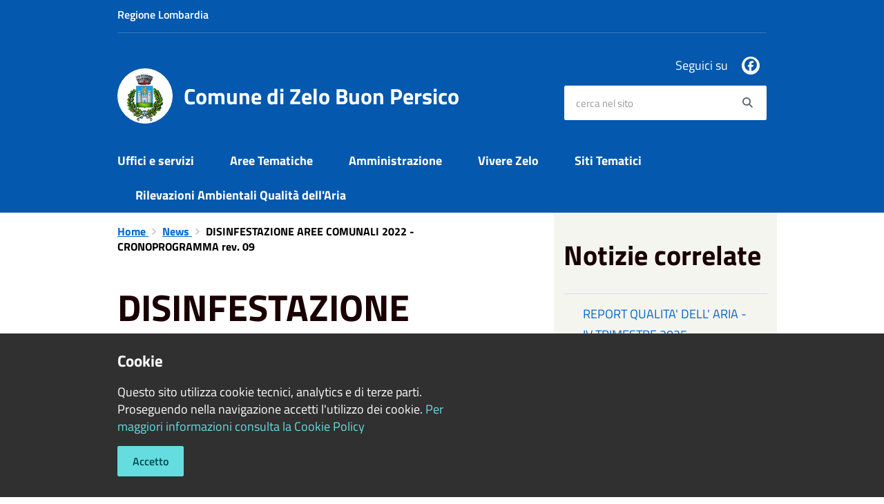

--- FILE ---
content_type: text/html; charset=UTF-8
request_url: https://www.comune.zelo.lo.it/it/news/disinfestazione-aree-comunali-2022-cronoprogramma-rev-02-2022?
body_size: 48482
content:
<!DOCTYPE html>
<html class="no-js" lang="it">
    <head>
        <meta charset="utf-8">
        <meta name="viewport" content="width=device-width, initial-scale=1">
        <meta http-equiv="X-UA-Compatible" content="IE=edge"/>
        <meta name="csrf-token" content="gBHw2EykW2YM4nlF79l26uOx1z8whMiQGNsKxFsz">
        <title>DISINFESTAZIONE AREE COMUNALI 2022 - CRONOPROGRAMMA rev. 09 - Comune di Zelo Buon Persico</title>

        <link rel="stylesheet" href="/css/font-comunal/font-comunal.css">

        <!--[if lt IE 9]>
        <script src="/js/respond.min.js"></script>

        <![endif]-->

        <link rel="stylesheet" href="/css/spid-sp-access-button.min.css" />
        <link rel="stylesheet" href="/css/municipium.css?id=72c008831827b4d40943">
        <link rel="stylesheet" href="/css/bootstrap.css?id=e4086050b409b869fdc4">
        <link rel="stylesheet" href="/css/app.css?id=d597eb01951e4ca45f69">

        <link rel="stylesheet" href="/css/leaflet/leaflet.css" crossorigin=""/>
        <link rel="stylesheet" href="/css/ionicons/ionicons.min.css">
        <link rel="stylesheet" href="/css/leaflet/MarkerCluster.css" />
        <link rel="stylesheet" href="/css/leaflet/MarkerCluster.Default.css" />
        <link rel="stylesheet" href="/css/leaflet/Control.Geocoder.css" />

        <!-- Load Esri Leaflet Geocoder from CDN -->
        <link rel="stylesheet" href="/css/leaflet/esri-leaflet-geocoder.css" crossorigin="">

        <style>
        
        #header-sticky {
            background-color: #0458ad;
            color: #FFFFFF;
        }
        .header-navbar .dropdown-menu {
            background-color: #023d79;
            border-color: #023d79;
        }

        .languages__item {
            border-color: #0458ad;
            color: #023d79;
        }

        #site-header .socials li a {
            color: #0458ad;
        }

        #site-header .socials li a:hover {
            color: #0458ad;
        }

        #site-header #search #search-input:focus {
            outline: 3px solid #023d79;
        }

        .events-bar {
            background-color: #0458ad;
        }

        .event__detail {
            background-color: #023d79;
        }

        .event--selected {
            background-color: #023d79;
        }

        .event:active, .event:focus, .event:hover {
            background-color: #023d79;
        }

        .insights ul li span span{
            background-color: #0458ad;
        }

        #progressbar .active {
            color: #0458ad;
        }

        #progressbar li.active:before,
        #progressbar li.active:after {
            background: #0458ad;
        }

        .progress-bar {
            background-color: #0458ad;
        }
        
        .funkyradio input:checked ~ label:before,
        .funkyradio input:checked ~ label:before {
            background-color: #0458ad;
        }

        .funkyradio input:empty ~ label:before,
        .funkyradio input:empty ~ label:before {
            background-color: #0458ad;
        }

        #msform .action-button {
            background: #0458ad;
        }

        #msform .action-button:hover,
        #msform .action-button:focus {
            background-color: #034f9b;
        }

        #msform input:focus,
        #msform textarea:focus {
            border: 1px solid #0458ad;
        }
        
        .responsive-table thead th {
            background-color: #0458ad;
            border: 1px solid #0458ad;
        }

        .responsive-table thead th {
            background-color: #0458ad;
            border: 1px solid #0458ad;
        }

        @media (min-width: 480px) {
            .responsive-table tbody th[scope=row] {
                border-left: 1px solid #0458ad;
                border-bottom: 1px solid #0458ad;
            }

            .responsive-table tbody td {
                border-left: 1px solid #0458ad;
                border-bottom: 1px solid #0458ad;
                border-right: 1px solid #0458ad;
            }

            .responsive-table tbody td:last-of-type {
                border-right: 1px solid #0458ad;
            }
        }

        @media (max-width: 767px) {
            .responsive-table tbody th[scope=row] {
                background-color: #0458ad;
            }
        }

        .page-father-button {
            background-color: #0458ad;
        }

        .page-father-button:hover {
            background-color: #034f9b;
        }

        .page-father-button:focus {
            background-color: #034f9b;
        }

        .issue-button {
            background-color: #0458ad!important;
            border-color: #0458ad!important;
        }

        .issue-button:hover{
            background-color: #034f9b!important;
            border-color: #034f9b!important;
        }

        .issue-button:active{
            background-color: #034f9b !important;
            border-color: #034f9b!important;
        }

        .colored {
            background-color: #0458ad !important;
            border-color: #0458ad !important;
            color: white !important;
        }

        .btn-auth:hover {
            background-color: #034f9b;
        }

        .responsive-table thead th {
            background-color: #0458ad;
            border: 1px solid #0572e0;
        }

        .responsive-table thead th {
            background-color: #0458ad;
            border: 1px solid #0572e0;
        }

        @media (min-width: 480px) {
            .responsive-table tbody th[scope=row] {
                border-left: 1px solid #0572e0;
                border-bottom: 1px solid #0572e0;
            }

            .responsive-table tbody td {
                border-left: 1px solid #0572e0;
                border-bottom: 1px solid #0572e0;
                border-right: 1px solid #0572e0;
            }

            .responsive-table tbody td:last-of-type {
                border-right: 1px solid #0572e0;
            }
        }

        @media (max-width: 767px) {
            .responsive-table tbody th[scope=row] {
                background-color: #0458ad;
            }
        }
        .navbar-alerts-link-active{
            background-color: #0458ad;
        }

        .responsive-table thead th {
            background-color: #0458ad;
            border: 1px solid #0572e0;
        }

        .responsive-table thead th {
            background-color: #0458ad;
            border: 1px solid #0572e0;
        }

        @media (min-width: 480px) {
            .responsive-table tbody th[scope=row] {
                border-left: 1px solid #0572e0;
                border-bottom: 1px solid #0572e0;
            }

            .responsive-table tbody td {
                border-left: 1px solid #0572e0;
                border-bottom: 1px solid #0572e0;
                border-right: 1px solid #0572e0;
            }

            .responsive-table tbody td:last-of-type {
                border-right: 1px solid #0572e0;
            }
        }

        @media (max-width: 767px) {
            .responsive-table tbody th[scope=row] {
                background-color: #0458ad;
            }
        }

        .btn-personal {
            background-color: #0458ad!important;
            border-color: #0458ad!important;
            color:  white !important
        }
        .btn-personal:hover {
            background-color: #0458ad!important;
            border-color: #0458ad!important;
            color:  white !important
        }
        .btn-personal:active {
            background-color: #0458ad!important;
            border-color: #0458ad!important;
        }
        .btn-personal:focus {
            background-color: #0458ad!important;
            border-color: #0458ad!important;
            box-shadow: none;
        }
        .btn-personal .rounded-icon {
            fill:  white;
        }
    .home__title {
                color: #0458ad;
            }

            .menu__title--1 {
                border-top-color: #0458ad;
            }

            .insights ul li a i, .insights ul li span i {
                background-color: #0458ad;
            }

            .mobile-menu__content__header {
                background: #0458ad;
            }
            
        .box--blue {
            background-color: #0458ad;
        }

        .box--blue .box__button {
            background-color: #034f9b;
        }

        .foreground-news {
            background-color: #0458ad;
        }

        .box--blue .box__button:hover, .box--blue .box__button:focus, .box--blue .box__button:active {
            background-color: #03468a;
        }

        footer #footer-feedback {
            background-color: #0458ad;
        }

        footer #footer-banner {
            background-color: #0458ad;
        }
        
    </style>

        <script src="/js/modernizr.js"></script>
        <meta name="description" content="Sito ufficiale Comune di Zelo Buon Persico">
<meta property="og:title" content="DISINFESTAZIONE AREE COMUNALI 2022 - CRONOPROGRAMMA rev. 09" />
<meta property="og:locale" content="it_IT" />
<meta property="og:description" content="DISINFESTAZIONE AREE COMUNALI 2022 - CRONOPROGRAMMA rev. 09" />
<meta property="og:type" content="website" />
<meta property="og:url" content="https://www.comune.zelo.lo.it/it/news/disinfestazione-aree-comunali-2022-cronoprogramma-rev-02-2022" />
<meta property="og:image" content="https://zelo-buon-persico-api.municipiumapp.it/s3/720x960/s3/8053/sito/stemma.jpg" />



    <link rel="icon" type="image/png" href="https://zelo-buon-persico-api.municipiumapp.it/s3/150x150/s3/8053/sito/stemma.jpg">
    <link rel="apple-touch-icon" href="https://zelo-buon-persico-api.municipiumapp.it/s3/150x150/s3/8053/sito/stemma.jpg">

    


<!-- Attenzione a buttare script lato API -->
    <script>
var _paq = window._paq = window._paq || [];
/* tracker methods like "setCustomDimension" should be called before "trackPageView" */
_paq.push(['trackPageView']);
_paq.push(['enableLinkTracking']);
(function() {
var u="https://ingestion.webanalytics.italia.it/";
_paq.push(['setTrackerUrl', u+'matomo.php']);
_paq.push(['setSiteId', '40940']);
var d=document, g=d.createElement('script'), s=d.getElementsByTagName('script')[0];
g.async=true; g.src=u+'matomo.js'; s.parentNode.insertBefore(g,s);
})();
</script>
<!-- End Matomo Code -->
    </head>
    <body>
                <header id="header-sticky" class="" role="navigation">
    <div id="header-bar">
    <div class="container">
        <div class="row">
            <div class="col-xs-6">
                <div class="header-bar__region">
                                    <a class="a_no_url">
                                                    Regione Lombardia
                                </a>
                </div>
            </div>
            <div class="col-xs-6" style="display:inline-flex; justify-content: flex-end;">
                                                                            </div>
            <div class="col-xs-12">
                <div class="header-bar__separator">
                </div>
            </div>

        </div>
    </div>
</div>
<script>
const button = document.getElementsByClassName("header-bar__languages__button")[0];
const buttonUser = document.getElementsByClassName("header-bar__user__button")[0];
if(button != null) {
    button.addEventListener('click', function(event){
        event.preventDefault();
        var ul = document.getElementsByClassName("header-bar__languages")[0];
        var open = document.getElementsByClassName("open")[0];
        if(open == null)
            ul.classList.add("open");
        else
            ul.classList.remove("open");
    });
}
if(buttonUser != null) {
    buttonUser.addEventListener('click', function(event){
        event.preventDefault();
        var ul = document.getElementsByClassName("header-bar__user")[0];
        var open = document.getElementsByClassName("open")[0];
        if(open == null)
            ul.classList.add("open");
        else
            ul.classList.remove("open");
    });
}
</script>
    <div id="site-header" class="header-center">
    <div id="site-header-overlay">

    </div>
    <div class="container">
        <div class="row">
            <div class="col-xs-8 col-sm-8 col-md-8 header-center__municipality-container">
                <a href="/" class="municipality" title="Comune di Zelo Buon Persico">
            <span class="municipality__squared">
            <img src="//zelo-buon-persico-api.municipiumapp.it/s3/150x150/s3/8053/sito/stemma.jpg" alt="logo">
        </span>
    
            <span class="municipality__name">
            <span class="municipality__name__site-name">
                Comune di Zelo Buon Persico
            </span>
        </span>
    </a>
            </div>
            <div class="col-xs-4 header-center__buttons-container">

                <button class="hamburger " type="button" id="menu-open">
                  <span class="hamburger-box">
                    <span class="hamburger-inner">
                        <span class="sr-only">Menù</span>
                    </span>
                  </span>
                </button>

                <button type="button" id="search-open">
                    <span class="fa fa-search" aria-hidden="true"></span><span class="sr-only">site.searc</span>
                </button>
            </div>
            <div class="col-xs-12 col-sm-4 col-md-4" id="site-header-left">

                <div id="header-socials">
                                            <ul class="socials ">
                                    <li>
                    <a href="https://www.facebook.com/ComuneZeloBP" title="Facebook" target="_blank">
                        <span class="fab fa-facebook"></span>
                    </a>
                </li>
                                                                                                                                                                    </ul>
                        <span id="header-socials__title">
                            Seguici su
                        </span>
                                    </div>


                <form id="search" role="search" method="post" action="https://www.comune.zelo.lo.it/it/search">
                    <input type="hidden" name="_token" value="gBHw2EykW2YM4nlF79l26uOx1z8whMiQGNsKxFsz">
                    <label id="search-input-label" for="search-input" class="sr-only">cerca nel sito</label>
                    <input
                        type="text"
                        placeholder="cerca nel sito"
                        id="search-input"
                        class="form-control" name="search"
                        value=""
                        title="cerca nel sito"
                    />
                    <button type="submit" id="search-btn" title="cerca nel sito">
                        <span class="fa fa-search">
                            <span class="sr-only">Search</span>
                        </span>
                    </button>
                </form>
            </div>

        </div>
    </div>

</div>
    <div class="header-navbar navbar bs-docs-nav" id="top"  >
    <div class="container">
        <ul class="main-menu" >
                                                <li>
        <a href="https://www.comune.zelo.lo.it/it/menu/142781" class="">
            Uffici e servizi
        </a>
    </li>
                                                                <li>
        <a href="https://www.comune.zelo.lo.it/it/menu/142782" class="">
            Aree Tematiche
        </a>
    </li>
                                                                <li>
        <a href="https://www.comune.zelo.lo.it/it/menu/142783" class="">
            Amministrazione
        </a>
    </li>
                                                                <li>
        <a href="https://www.comune.zelo.lo.it/it/menu/142784" class="">
            Vivere Zelo
        </a>
    </li>
                                                                <li>
        <a href="https://www.comune.zelo.lo.it/it/page/siti-tematici-d469c4df-bc6b-4add-bb85-9aad8658447f"  class="">
            Siti Tematici
        </a>
    </li>

                                                                <li>
        <a href="https://www.smartmuni.it/zelobuonpersico"  target="_blank"  class="">
            Rilevazioni Ambientali Qualità dell&#039;Aria
        </a>
    </li>

                                    </ul>
    </div>
</div>
</header>
        <div class="mobile-menu" id="mobile-menu">
    <div class="mobile-menu__overlay">

    </div>
    <div class="mobile-menu__content">
        <div class="mobile-menu__content__header">
            <button class="hamburger hamburger--collapse is-active" type="button" id="menu-close">
                  <span class="hamburger-box">
                    <span class="hamburger-inner">
                        <span class="sr-only">Menù</span>
                    </span>
                    
                  </span>
            </button>
        </div>
        <div class="mobile-menu__content__menu">
            <ul>
                                                            <li>
        <a href="https://www.comune.zelo.lo.it/it/menu/142781" class="">
            Uffici e servizi
        </a>
    </li>
                                                                                <li>
        <a href="https://www.comune.zelo.lo.it/it/menu/142782" class="">
            Aree Tematiche
        </a>
    </li>
                                                                                <li>
        <a href="https://www.comune.zelo.lo.it/it/menu/142783" class="">
            Amministrazione
        </a>
    </li>
                                                                                <li>
        <a href="https://www.comune.zelo.lo.it/it/menu/142784" class="">
            Vivere Zelo
        </a>
    </li>
                                                                                <li>
        <a href="https://www.comune.zelo.lo.it/it/page/siti-tematici-d469c4df-bc6b-4add-bb85-9aad8658447f"  class="">
            Siti Tematici
        </a>
    </li>

                                                                                <li>
        <a href="https://www.smartmuni.it/zelobuonpersico"  target="_blank"  class="">
            Rilevazioni Ambientali Qualità dell&#039;Aria
        </a>
    </li>

                                                                                                </ul>
        </div>

    </div>

</div>

        <main id="main-container" role="main">
            
    <div class="page">
        <div class="container">
            <div class="row">
                                    <div class="col-sm-7">
                                    <div class="content bg bg--white word-wrap-break-word">

                        <ol class="breadcrumb">
    <li>
        <a href="https://www.comune.zelo.lo.it/it">
            Home
        </a>
    </li>
    
    
            <li>
            <a href="https://www.comune.zelo.lo.it/it/news">
                News
            </a>
        </li>
    
    
    
    
    
    
    

    
    
    
                                                
    
    
    
    
            <li class="active">
            DISINFESTAZIONE AREE COMUNALI 2022 - CRONOPROGRAMMA rev. 09
        </li>
                        
        
        
    
            
    
    
    
    
    
    
    
    
        
    
    
    
    
    
    </ol>

                        <div class="content__header content__header--left">
    <h1 class="content__header__title ">
        
            
                            DISINFESTAZIONE AREE COMUNALI 2022 - CRONOPROGRAMMA rev. 09
            
            
        
    </h1>

    

    
            
        <div class="content__header__subtitle">

                            Pubblicato il 30 dicembre 2022
                •
                                                                                                                <a href="https://www.comune.zelo.lo.it/it/news-category/126686">
                        Ambiente
                    </a>
                                                            ,
                                                            <a href="https://www.comune.zelo.lo.it/it/news-category/126692">
                        Avvisi - Dagli Uffici
                    </a>
                                                            ,
                                                            <a href="https://www.comune.zelo.lo.it/it/news-category/126696">
                        Tecnico ed Ecologia
                    </a>
                            
            
                    </div>
    
</div>
<div id="mobile-content-to">

</div>

                        
                        <p>DISINFESTAZIONE AREE COMUNALI 2022 - CRONOPROGRAMMA rev. 09</p>

                        <a class="attachment attachment--0" href="//zelo-buon-persico-api.municipiumapp.it/s3/8053/allegati/cronoprogramma_con_date_rev_09.pdf" target="_blank">
    <div class="h3 attachment__title">
        <span class="icons8-Attach-Filled"></span> Cronoprogramma_con_date_Rev_09
    </div>
        <div class="attachment__text">
                                    Allegato formato pdf
                                    </div>
    <div class="attachment__download">
        <span class="attachment__download__label">Scarica</span>
        <span class="icons8-Download-From-Cloud-Filled"></span>
    </div>
</a>
                        <hr>

                        
                        <div class="share-container">
        <div class="share-text">Condividi su:</div>

        <div>
            <a
                class="share share--facebook"
                href="javascript: void(0)"
                onclick="window.open('https://www.facebook.com/sharer/sharer.php?u=https%3A%2F%2Fwww.comune.zelo.lo.it%2Fit%2Fnews%2Fdisinfestazione-aree-comunali-2022-cronoprogramma-rev-02-2022&amp;display=popup&amp;ref=plugin&amp;src=like&amp;kid_directed_site=0','sharer','toolbar=0,status=0,width=548,height=325');"
            >
                <span class="share__icon fab fa-facebook"></span>
                <span class="share__text">Facebook</span>
            </a>
            <a
                class="share share--twitter"
                href="https://twitter.com/intent/tweet?url=https%3A%2F%2Fwww.comune.zelo.lo.it%2Fit%2Fnews%2Fdisinfestazione-aree-comunali-2022-cronoprogramma-rev-02-2022&amp;text=DISINFESTAZIONE+AREE+COMUNALI+2022+-+CRONOPROGRAMMA+rev.+09"
                target="_blank"
            >
                <span class="share__icon fab fa-x-twitter"></span>
                <span class="share__text">Twitter</span>
            </a>
            <a
                class="share share--whatsapp"
                href="https://api.whatsapp.com/send?text=DISINFESTAZIONE+AREE+COMUNALI+2022+-+CRONOPROGRAMMA+rev.+09+-+https%3A%2F%2Fwww.comune.zelo.lo.it%2Fit%2Fnews%2Fdisinfestazione-aree-comunali-2022-cronoprogramma-rev-02-2022"
                target="_blank"
            >
                <span class="share__icon fab fa-whatsapp"></span>
                <span class="share__text">Whatsapp</span>
            </a>
            <a
                class="share share--telegram"
                href="https://telegram.me/share/url?url=https://www.comune.zelo.lo.it/it/news/disinfestazione-aree-comunali-2022-cronoprogramma-rev-02-2022&amp;text=DISINFESTAZIONE AREE COMUNALI 2022 - CRONOPROGRAMMA rev. 09"
                target="_blank"
            >
                <span class="share__icon fab fa-telegram"></span>
                <span class="share__text">Telegram</span>
            </a>
            <a
                class="share share--linkedin"
                href="https://www.linkedin.com/sharing/share-offsite/?url=https://www.comune.zelo.lo.it/it/news/disinfestazione-aree-comunali-2022-cronoprogramma-rev-02-2022"
                target="_blank"
            >
                <span class="share__icon fab fa-linkedin-square"></span>
                <span class="share__text">LinkedIn</span>
            </a>
        </div>
    </div>
                    </div>
                </div>
                                    <div class="col-sm-4 col-sm-offset-1 sidebar">
                        <div id="mobile-content-from">
                                                                                </div>
                        <div class="sidebar-block sidebar-block--padded sidebar-block--grey">
        <div class="h2 sidebar-block__title">
            Notizie correlate
        </div>
        <ul class="sidebar-block__list">
                                            <li>
                                            <a href="https://www.comune.zelo.lo.it/it/news/report-qualita-dell-aria-iv-trimestre-2025" class="sidebar-block__link">
                            REPORT QUALITA&#039; DELL&#039; ARIA - IV TRIMESTRE 2025
                        </a>
                                    </li>
                                            <li>
                                            <a href="https://www.comune.zelo.lo.it/it/news/calendario-2026-raccolta-rifiuti" class="sidebar-block__link">
                            CALENDARIO 2026 RACCOLTA RIFIUTI
                        </a>
                                    </li>
                                            <li>
                                            <a href="https://www.comune.zelo.lo.it/it/news/calendario-interventi-disinfestazione-2025" class="sidebar-block__link">
                            calendario interventi disinfestazione 2025
                        </a>
                                    </li>
                                            <li>
                                            <a href="https://www.comune.zelo.lo.it/it/news/report-qualita-dell-aria-iii-trimestre-2025" class="sidebar-block__link">
                            REPORT QUALITA&#039; DELL&#039;ARIA - III TRIMESTRE 2025
                        </a>
                                    </li>
                                            <li>
                                            <a href="https://www.comune.zelo.lo.it/it/news/calendario-interventi-disinfestazione-anno-2025" class="sidebar-block__link">
                            calendario interventi disinfestazione anno 2025
                        </a>
                                    </li>
                                            <li>
                                            <a href="https://www.comune.zelo.lo.it/it/news/report-qualita-dell-aria-ii-trimestre-2025" class="sidebar-block__link">
                            REPORT QUALITA&#039; DELL&#039;ARIA - II TRIMESTRE 2025
                        </a>
                                    </li>
                                            <li>
                                            <a href="https://www.comune.zelo.lo.it/it/news/misure-di-prevenzione-e-controllo-rischio-legionella" class="sidebar-block__link">
                            MISURE DI PREVENZIONE E CONTROLLO RISCHIO LEGIONELLA
                        </a>
                                    </li>
                                            <li>
                                            <a href="https://www.comune.zelo.lo.it/it/news/misure-di-prevenzione-delle-punture-di-zecca" class="sidebar-block__link">
                            MISURE DI PREVENZIONE DELLE PUNTURE DI ZECCA
                        </a>
                                    </li>
                                            <li>
                                            <a href="https://www.comune.zelo.lo.it/it/news/interventi-disinfestazione-anno-2025-1864907" class="sidebar-block__link">
                            INTERVENTI DISINFESTAZIONE ANNO 2025
                        </a>
                                    </li>
                                            <li>
                                            <a href="https://www.comune.zelo.lo.it/it/news/pulizia-ambientale-per-la-raccolta-di-rifiuti-abbandonati" class="sidebar-block__link">
                            PULIZIA AMBIENTALE PER LA RACCOLTA DI RIFIUTI ABBANDONATI - DOMENICA 8 GIUGNO 2025
                        </a>
                                    </li>
                    </ul>
    </div>
                    </div>
                            </div>
        </div>
    </div>
        </main>

        <footer>

    
        <div id="footer-contacts">
        <div class="container">
            <div class="row">
                <div class="col-xs-12">
                    <a href="/" class="municipality" title="Comune di Zelo Buon Persico">
            <span class="municipality__squared">
            <img src="//zelo-buon-persico-api.municipiumapp.it/s3/150x150/s3/8053/sito/stemma.jpg" alt="logo">
        </span>
    
            <span class="municipality__name">
            <span class="municipality__name__site-name">
                Comune di Zelo Buon Persico
            </span>
        </span>
    </a>
                </div>
            </div>
        </div>
                                    <div class="container">
                    <div class="row">
                                                    <div class="col-xs-12 col-md-9">
                                <div class="footer-contacts-title">
    Recapiti e contatti
</div>
<div class="container-fluid">
    <div class="row">
        <div class="col-sm-6 col-md-7">
            <div class="footer-contacts-content">
                                    <span class="adr">
                                            <span class="street-address">Via Dante, 7</span>
                                        </span>
                                                    <div>
                        <span>Codice Fiscale:</span>
                        84507350159
                    </div>
                                                    <div>
                        <span>P.Iva:</span>
                        12238770155 
                    </div>
                                            </div>
        </div>
        <div class="col-sm-6 col-md-5">

            <div class="footer-contacts-content">
                                    <div>
                        <span class="tel"><span class="type">Telefono:</span> 029062671</span>
                    </div>
                                                    <div>
                        <span class="tel"><span class="type">Fax:</span> 0290658930</span>
                    </div>
                                                    <div>
                        <span>Email:</span>
                        <a href="mailto:protocollo@comune.zelo.lo.it">protocollo@comune.zelo.lo.it</a>
                    </div>
                                                    <div>
                        <span>Pec:</span>
                        <a href="mailto:comune@pec.comune.zelo.lo.it">comune@pec.comune.zelo.lo.it</a>
                    </div>
                                            </div>
        </div>
    </div>
</div>
                            </div>
                            <div class="col-xs-12 col-md-3">
                                <div class="footer-contacts-title footer-contacts-title-last">
    Seguici su
</div>
<div class="container-fluid">
    <div class="row">
        <div class="col-xs-12">
            <div class="footer-contacts-content">
                <ul class="socials socials--blue">
                                    <li>
                    <a href="https://www.facebook.com/ComuneZeloBP" title="Facebook" target="_blank">
                        <span class="fab fa-facebook"></span>
                    </a>
                </li>
                                                                                                                                                                    </ul>
            </div>
        </div>
    </div>
</div>
                            </div>
                                            </div>
                </div>
                    
        <div class="container">
            <div class="row">
                <div class="col-xs-12">
                    <div class="footer-separator"></div>
                </div>
            </div>
        </div>
    </div>

    <div id="footer-bottom">
        <div class="container">
            <div class="row">
                <div class="col-xs-12 col-md-6">
                    <ul id="footer-menu">
    <li class="">
        <a href="https://www.comune.zelo.lo.it/it/feeds" title="Feed Rss">
            <span class="fa fa-rss"></span>
        </a>
    </li>
    <li class="">
        <a href="https://www.comune.zelo.lo.it/it/accessibility">
            Accessibilità
        </a>
    </li>

    <li class="">
        <a href="https://www.comune.zelo.lo.it/it/privacy">
            Privacy
        </a>
    </li>
    <li class="">
        <a href="https://www.comune.zelo.lo.it/it/cookie">
            Cookie
        </a>
    </li>
    <li class="">
        <a href="https://www.comune.zelo.lo.it/it/sitemap">
            Mappa del sito
        </a>
    </li>
                        <li class=" ">
        <a href="https://www.aruba.it"  target="_blank" >
            WEB-mail dipendenti
                    </a>
            </li>
            </ul>
                </div>
                <div class="col-xs-12 col-md-6">
                    <div id="footer-copy">
                                                                                    Copyright © 2026 • Comune di Zelo Buon Persico • Powered by <a href="http://www.municipiumapp.it">Municipium</a> • <a href=https://cloud.municipiumapp.it/admin>Accesso redazione</a>
                                                                        </div>
                </div>
            </div>
        </div>
    </div>

</footer>

<div id="cookie">
            <div class="container">
                <div class="row">
                    <div class="col-xs-12 col-sm-7">
                        <div id="cookie__title">
                            Cookie
                        </div>
                        <div id="cookie__text">
                            
                            Questo sito utilizza cookie tecnici, analytics e di terze parti.  Proseguendo nella navigazione accetti l'utilizzo dei cookie. <a href="https://www.comune.zelo.lo.it/it/cookie">Per maggiori informazioni consulta la Cookie Policy</a>
                        </div>
                        <div id="cookie__buttons">
                            
                            <a href="#" id="cookie-accept">Accetto</a>
                        </div>
                    </div>
                </div>
            </div>
        </div>
    
        <a href="#" title="torna all'inizio dei contenuti" id="scroll-top" class="hidden-xs hidden-sm hidden-md">
            <span class="fa fa-angle-up" aria-hidden="true"></span>
            
        </a>

            <script>
        map_location = {
            'title': 'DISINFESTAZIONE AREE COMUNALI 2022 - CRONOPROGRAMMA rev. 09',
            'address': '',
            

        };
    </script>

        <script src="/js/vendor.js?id=625b1ead45e009f6111a"></script>
        <script src="/js/all.js?id=efdeb836a46c5dc28958"></script>
        <script src="/js/spid-sp-access-button.min.js"></script>

        <script src="/js/multiselect.js?id=906e7aae07659fde699c"></script>


        <script src="/js/leaflet/leaflet.js" crossorigin=""></script>

        <script src="/js/leaflet/leaflet.markercluster-src.js"></script>
        <script src="/js/leaflet/Control.Geocoder.js"></script>

        <!-- Load Esri Leaflet from CDN -->
        <script src="/js/leaflet/esri-leaflet.js" crossorigin=""></script>

        <!-- Load Esri Leaflet Geocoder from CDN -->
        <script src="/js/leaflet/esri-leaflet-geocoder.js" crossorigin=""></script>

        <script type="module" src="https://apis.maggioli.cloud/rest/captcha/v2/widget.module.min.js?version=1.1" async defer></script>

        <script>
            var _rollbarConfig = {
                accessToken: "b32dc454061a4d5cbfdae69711d89232",
                captureUncaught: true,
                captureUnhandledRejections: true,
                payload: {
                    environment: "production"
                },
                ignoredMessages: ["Script error."]

            };
            // Rollbar Snippet
            !function (r) {
                function e(n) {
                    if (o[n]) return o[n].exports;
                    var t = o[n] = {exports: {}, id: n, loaded: !1};
                    return r[n].call(t.exports, t, t.exports, e), t.loaded = !0, t.exports
                }

                var o = {};
                return e.m = r, e.c = o, e.p = "", e(0)
            }([function (r, e, o) {
                "use strict";
                var n = o(1), t = o(4);
                _rollbarConfig = _rollbarConfig || {}, _rollbarConfig.rollbarJsUrl = _rollbarConfig.rollbarJsUrl || "/js/rollbar.min.js", _rollbarConfig.async = void 0 === _rollbarConfig.async || _rollbarConfig.async;
                var a = n.setupShim(window, _rollbarConfig), l = t(_rollbarConfig);
                window.rollbar = n.Rollbar, a.loadFull(window, document, !_rollbarConfig.async, _rollbarConfig, l)
            }, function (r, e, o) {
                "use strict";

                function n(r) {
                    return function () {
                        try {
                            return r.apply(this, arguments)
                        } catch (r) {
                            try {
                                console.error("[Rollbar]: Internal error", r)
                            } catch (r) {
                            }
                        }
                    }
                }

                function t(r, e) {
                    this.options = r, this._rollbarOldOnError = null;
                    var o = s++;
                    this.shimId = function () {
                        return o
                    }, "undefined" != typeof window && window._rollbarShims && (window._rollbarShims[o] = {handler: e, messages: []})
                }

                function a(r, e) {
                    if (r) {
                        var o = e.globalAlias || "Rollbar";
                        if ("object" == typeof r[o]) return r[o];
                        r._rollbarShims = {}, r._rollbarWrappedError = null;
                        var t = new p(e);
                        return n(function () {
                            e.captureUncaught && (t._rollbarOldOnError = r.onerror, i.captureUncaughtExceptions(r, t, !0), i.wrapGlobals(r, t, !0)), e.captureUnhandledRejections && i.captureUnhandledRejections(r, t, !0);
                            var n = e.autoInstrument;
                            return e.enabled !== !1 && (void 0 === n || n === !0 || "object" == typeof n && n.network) && r.addEventListener && (r.addEventListener("load", t.captureLoad.bind(t)), r.addEventListener("DOMContentLoaded", t.captureDomContentLoaded.bind(t))), r[o] = t, t
                        })()
                    }
                }

                function l(r) {
                    return n(function () {
                        var e = this, o = Array.prototype.slice.call(arguments, 0), n = {shim: e, method: r, args: o, ts: new Date};
                        window._rollbarShims[this.shimId()].messages.push(n)
                    })
                }

                var i = o(2), s = 0, d = o(3), c = function (r, e) {
                    return new t(r, e)
                }, p = d.bind(null, c);
                t.prototype.loadFull = function (r, e, o, t, a) {
                    var l = function () {
                        var e;
                        if (void 0 === r._rollbarDidLoad) {
                            e = new Error("rollbar.js did not load");
                            for (var o, n, t, l, i = 0; o = r._rollbarShims[i++];) for (o = o.messages || []; n = o.shift();) for (t = n.args || [], i = 0; i < t.length; ++i) if (l = t[i], "function" == typeof l) {
                                l(e);
                                break
                            }
                        }
                        "function" == typeof a && a(e)
                    }, i = !1, s = e.createElement("script"), d = e.getElementsByTagName("script")[0], c = d.parentNode;
                    s.crossOrigin = "", s.src = t.rollbarJsUrl, o || (s.async = !0), s.onload = s.onreadystatechange = n(function () {
                        if (!(i || this.readyState && "loaded" !== this.readyState && "complete" !== this.readyState)) {
                            s.onload = s.onreadystatechange = null;
                            try {
                                c.removeChild(s)
                            } catch (r) {
                            }
                            i = !0, l()
                        }
                    }), c.insertBefore(s, d)
                }, t.prototype.wrap = function (r, e, o) {
                    try {
                        var n;
                        if (n = "function" == typeof e ? e : function () {
                            return e || {}
                        }, "function" != typeof r) return r;
                        if (r._isWrap) return r;
                        if (!r._rollbar_wrapped && (r._rollbar_wrapped = function () {
                            o && "function" == typeof o && o.apply(this, arguments);
                            try {
                                return r.apply(this, arguments)
                            } catch (o) {
                                var e = o;
                                throw"string" == typeof e && (e = new String(e)), e._rollbarContext = n() || {}, e._rollbarContext._wrappedSource = r.toString(), window._rollbarWrappedError = e, e
                            }
                        }, r._rollbar_wrapped._isWrap = !0, r.hasOwnProperty)) for (var t in r) r.hasOwnProperty(t) && (r._rollbar_wrapped[t] = r[t]);
                        return r._rollbar_wrapped
                    } catch (e) {
                        return r
                    }
                };
                for (var u = "log,debug,info,warn,warning,error,critical,global,configure,handleUncaughtException,handleUnhandledRejection,captureEvent,captureDomContentLoaded,captureLoad".split(","), f = 0; f < u.length; ++f) t.prototype[u[f]] = l(u[f]);
                r.exports = {setupShim: a, Rollbar: p}
            }, function (r, e) {
                "use strict";

                function o(r, e, o) {
                    if (r) {
                        var t;
                        "function" == typeof e._rollbarOldOnError ? t = e._rollbarOldOnError : r.onerror && !r.onerror.belongsToShim && (t = r.onerror, e._rollbarOldOnError = t);
                        var a = function () {
                            var o = Array.prototype.slice.call(arguments, 0);
                            n(r, e, t, o)
                        };
                        a.belongsToShim = o, r.onerror = a
                    }
                }

                function n(r, e, o, n) {
                    r._rollbarWrappedError && (n[4] || (n[4] = r._rollbarWrappedError), n[5] || (n[5] = r._rollbarWrappedError._rollbarContext), r._rollbarWrappedError = null), e.handleUncaughtException.apply(e, n), o && o.apply(r, n)
                }

                function t(r, e, o) {
                    if (r) {
                        "function" == typeof r._rollbarURH && r._rollbarURH.belongsToShim && r.removeEventListener("unhandledrejection", r._rollbarURH);
                        var n = function (r) {
                            var o, n, t;
                            try {
                                o = r.reason
                            } catch (r) {
                                o = void 0
                            }
                            try {
                                n = r.promise
                            } catch (r) {
                                n = "[unhandledrejection] error getting `promise` from event"
                            }
                            try {
                                t = r.detail, !o && t && (o = t.reason, n = t.promise)
                            } catch (r) {
                                t = "[unhandledrejection] error getting `detail` from event"
                            }
                            o || (o = "[unhandledrejection] error getting `reason` from event"), e && e.handleUnhandledRejection && e.handleUnhandledRejection(o, n)
                        };
                        n.belongsToShim = o, r._rollbarURH = n, r.addEventListener("unhandledrejection", n)
                    }
                }

                function a(r, e, o) {
                    if (r) {
                        var n, t, a = "EventTarget,Window,Node,ApplicationCache,AudioTrackList,ChannelMergerNode,CryptoOperation,EventSource,FileReader,HTMLUnknownElement,IDBDatabase,IDBRequest,IDBTransaction,KeyOperation,MediaController,MessagePort,ModalWindow,Notification,SVGElementInstance,Screen,TextTrack,TextTrackCue,TextTrackList,WebSocket,WebSocketWorker,Worker,XMLHttpRequest,XMLHttpRequestEventTarget,XMLHttpRequestUpload".split(",");
                        for (n = 0; n < a.length; ++n) t = a[n], r[t] && r[t].prototype && l(e, r[t].prototype, o)
                    }
                }

                function l(r, e, o) {
                    if (e.hasOwnProperty && e.hasOwnProperty("addEventListener")) {
                        for (var n = e.addEventListener; n._rollbarOldAdd && n.belongsToShim;) n = n._rollbarOldAdd;
                        var t = function (e, o, t) {
                            n.call(this, e, r.wrap(o), t)
                        };
                        t._rollbarOldAdd = n, t.belongsToShim = o, e.addEventListener = t;
                        for (var a = e.removeEventListener; a._rollbarOldRemove && a.belongsToShim;) a = a._rollbarOldRemove;
                        var l = function (r, e, o) {
                            a.call(this, r, e && e._rollbar_wrapped || e, o)
                        };
                        l._rollbarOldRemove = a, l.belongsToShim = o, e.removeEventListener = l
                    }
                }

                r.exports = {captureUncaughtExceptions: o, captureUnhandledRejections: t, wrapGlobals: a}
            }, function (r, e) {
                "use strict";

                function o(r, e) {
                    this.impl = r(e, this), this.options = e, n(o.prototype)
                }

                function n(r) {
                    for (var e = function (r) {
                        return function () {
                            var e = Array.prototype.slice.call(arguments, 0);
                            if (this.impl[r]) return this.impl[r].apply(this.impl, e)
                        }
                    }, o = "log,debug,info,warn,warning,error,critical,global,configure,handleUncaughtException,handleUnhandledRejection,_createItem,wrap,loadFull,shimId,captureEvent,captureDomContentLoaded,captureLoad".split(","), n = 0; n < o.length; n++) r[o[n]] = e(o[n])
                }

                o.prototype._swapAndProcessMessages = function (r, e) {
                    this.impl = r(this.options);
                    for (var o, n, t; o = e.shift();) n = o.method, t = o.args, this[n] && "function" == typeof this[n] && ("captureDomContentLoaded" === n || "captureLoad" === n ? this[n].apply(this, [t[0], o.ts]) : this[n].apply(this, t));
                    return this
                }, r.exports = o
            }, function (r, e) {
                "use strict";
                r.exports = function (r) {
                    return function (e) {
                        if (!e && !window._rollbarInitialized) {
                            r = r || {};
                            for (var o, n, t = r.globalAlias || "Rollbar", a = window.rollbar, l = function (r) {
                                return new a(r)
                            }, i = 0; o = window._rollbarShims[i++];) n || (n = o.handler), o.handler._swapAndProcessMessages(l, o.messages);
                            window[t] = n, window._rollbarInitialized = !0
                        }
                    }
                }
            }]);
            // End Rollbar Snippet
        </script>

    </body>
</html>
